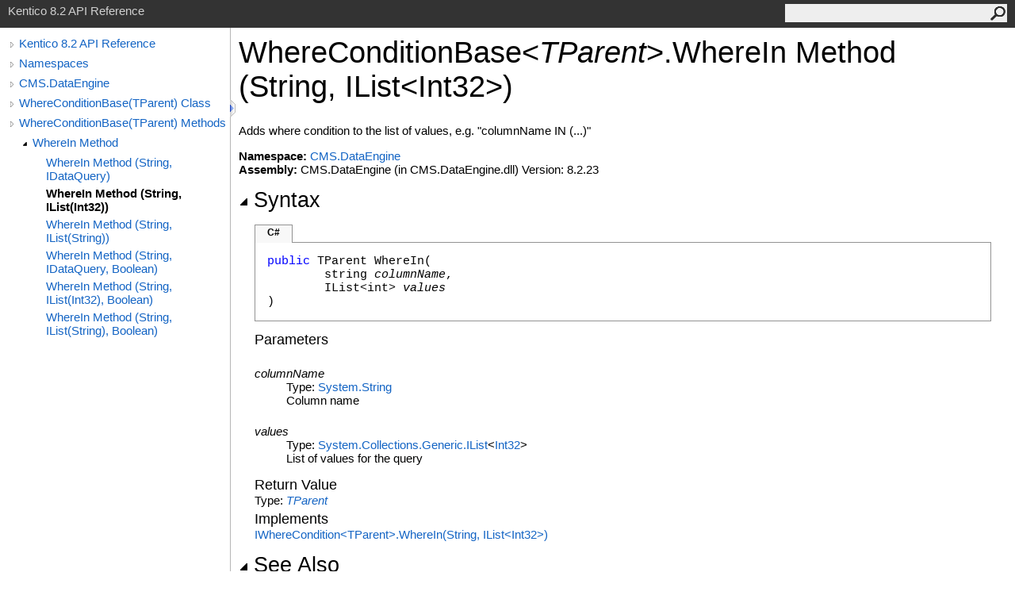

--- FILE ---
content_type: text/html
request_url: http://devnet.kentico.com/docs/8_2/api/html/M_CMS_DataEngine_WhereConditionBase_1_WhereIn_2.htm
body_size: 3827
content:
<html><head><meta http-equiv="X-UA-Compatible" content="IE=edge" /><link rel="shortcut icon" href="../icons/favicon.ico" /><link rel="stylesheet" type="text/css" href="../styles/branding.css" /><link rel="stylesheet" type="text/css" href="../styles/branding-en-US.css" /><script type="text/javascript" src="../scripts/branding.js"> </script><meta http-equiv="Content-Type" content="text/html; charset=UTF-8" /><title>WhereConditionBase(TParent).WhereIn Method (String, IList(Int32))</title><meta name="Language" content="en-us" /><meta name="Microsoft.Help.Id" content="M:CMS.DataEngine.WhereConditionBase`1.WhereIn(System.String,System.Collections.Generic.IList{System.Int32})" /><meta name="Description" content="Adds where condition to the list of values, e.g. &quot;columnName IN (...)&quot;" /><meta name="Microsoft.Help.ContentType" content="Reference" /><meta name="BrandingAware" content="true" /><meta name="container" content="CMS.DataEngine" /><meta name="file" content="M_CMS_DataEngine_WhereConditionBase_1_WhereIn_2" /><meta name="guid" content="M_CMS_DataEngine_WhereConditionBase_1_WhereIn_2" /><link rel="stylesheet" type="text/css" href="../styles/branding-Website.css" /><script type="text/javascript" src="../scripts/jquery-1.11.0.min.js"></script><script type="text/javascript" src="../scripts/branding-Website.js"></script></head><body onload="OnLoad('cs')"><script>(function(i,s,o,g,r,a,m){i['GoogleAnalyticsObject']=r;i[r]=i[r]||function(){(i[r].q=i[r].q||[]).push(arguments)},i[r].l=1*new Date();a=s.createElement(o),m=s.getElementsByTagName(o)[0];a.async=1;a.src=g;m.parentNode.insertBefore(a,m)})(window,document,'script','//www.google-analytics.com/analytics.js','ga');ga('create', 'UA-105987-1', 'auto');ga('send', 'pageview');</script><input type="hidden" id="userDataCache" class="userDataStyle" /><div class="pageHeader" id="PageHeader">Kentico 8.2 API Reference<form id="SearchForm" method="get" action="#" onsubmit="javascript:TransferToSearchPage(); return false;"><input id="SearchTextBox" type="text" maxlength="200" /><button id="SearchButton" type="submit"></button></form></div><div class="pageBody"><div class="leftNav" id="leftNav"><div id="tocNav"><div class="toclevel0" data-toclevel="0"><a class="tocCollapsed" onclick="javascript: Toggle(this);" href="#!" /><a data-tochassubtree="true" href="R_Project_Kentico_API.htm" title="Kentico 8.2 API Reference" tocid="roottoc">Kentico 8.2 API Reference</a></div><div class="toclevel0" data-toclevel="0"><a class="tocCollapsed" onclick="javascript: Toggle(this);" href="#!" /><a data-tochassubtree="true" href="R_Project_Kentico_API.htm" title="Namespaces" tocid="R_Project_Kentico_API">Namespaces</a></div><div class="toclevel0" data-toclevel="0"><a class="tocCollapsed" onclick="javascript: Toggle(this);" href="#!" /><a data-tochassubtree="true" href="N_CMS_DataEngine.htm" title="CMS.DataEngine" tocid="N_CMS_DataEngine">CMS.DataEngine</a></div><div class="toclevel0" data-toclevel="0"><a class="tocCollapsed" onclick="javascript: Toggle(this);" href="#!" /><a data-tochassubtree="true" href="T_CMS_DataEngine_WhereConditionBase_1.htm" title="WhereConditionBase(TParent) Class" tocid="T_CMS_DataEngine_WhereConditionBase_1">WhereConditionBase(TParent) Class</a></div><div class="toclevel0" data-toclevel="0"><a class="tocCollapsed" onclick="javascript: Toggle(this);" href="#!" /><a data-tochassubtree="true" href="Methods_T_CMS_DataEngine_WhereConditionBase_1.htm" title="WhereConditionBase(TParent) Methods" tocid="Methods_T_CMS_DataEngine_WhereConditionBase_1">WhereConditionBase(TParent) Methods</a></div><div class="toclevel1" data-toclevel="1" data-childrenloaded="true"><a class="tocExpanded" onclick="javascript: Toggle(this);" href="#!" /><a data-tochassubtree="true" href="Overload_CMS_DataEngine_WhereConditionBase_1_WhereIn.htm" title="WhereIn Method " tocid="Overload_CMS_DataEngine_WhereConditionBase_1_WhereIn">WhereIn Method </a></div><div class="toclevel2" data-toclevel="2"><a data-tochassubtree="false" href="M_CMS_DataEngine_WhereConditionBase_1_WhereIn.htm" title="WhereIn Method (String, IDataQuery)" tocid="M_CMS_DataEngine_WhereConditionBase_1_WhereIn">WhereIn Method (String, IDataQuery)</a></div><div class="toclevel2 current" data-toclevel="2"><a data-tochassubtree="false" href="M_CMS_DataEngine_WhereConditionBase_1_WhereIn_2.htm" title="WhereIn Method (String, IList(Int32))" tocid="M_CMS_DataEngine_WhereConditionBase_1_WhereIn_2">WhereIn Method (String, IList(Int32))</a></div><div class="toclevel2" data-toclevel="2"><a data-tochassubtree="false" href="M_CMS_DataEngine_WhereConditionBase_1_WhereIn_4.htm" title="WhereIn Method (String, IList(String))" tocid="M_CMS_DataEngine_WhereConditionBase_1_WhereIn_4">WhereIn Method (String, IList(String))</a></div><div class="toclevel2" data-toclevel="2"><a data-tochassubtree="false" href="M_CMS_DataEngine_WhereConditionBase_1_WhereIn_1.htm" title="WhereIn Method (String, IDataQuery, Boolean)" tocid="M_CMS_DataEngine_WhereConditionBase_1_WhereIn_1">WhereIn Method (String, IDataQuery, Boolean)</a></div><div class="toclevel2" data-toclevel="2"><a data-tochassubtree="false" href="M_CMS_DataEngine_WhereConditionBase_1_WhereIn_3.htm" title="WhereIn Method (String, IList(Int32), Boolean)" tocid="M_CMS_DataEngine_WhereConditionBase_1_WhereIn_3">WhereIn Method (String, IList(Int32), Boolean)</a></div><div class="toclevel2" data-toclevel="2"><a data-tochassubtree="false" href="M_CMS_DataEngine_WhereConditionBase_1_WhereIn_5.htm" title="WhereIn Method (String, IList(String), Boolean)" tocid="M_CMS_DataEngine_WhereConditionBase_1_WhereIn_5">WhereIn Method (String, IList(String), Boolean)</a></div></div><div id="tocResizableEW" onmousedown="OnMouseDown(event);"></div><div id="TocResize" class="tocResize"><img id="ResizeImageIncrease" src="../icons/TocOpen.gif" onclick="OnIncreaseToc()" alt="Click or drag to resize" title="Click or drag to resize" /><img id="ResizeImageReset" src="../icons/TocClose.gif" style="display:none" onclick="OnResetToc()" alt="Click or drag to resize" title="Click or drag to resize" /></div></div><div class="topicContent" id="TopicContent"><table class="titleTable"><tr><td class="titleColumn">WhereConditionBase<span id="LST9F4B7899_0"></span><script type="text/javascript">AddLanguageSpecificTextSet("LST9F4B7899_0?cs=&lt;|vb=(Of |cpp=&lt;|fs=&lt;'|nu=(");</script><span class="typeparameter">TParent</span><span id="LST9F4B7899_1"></span><script type="text/javascript">AddLanguageSpecificTextSet("LST9F4B7899_1?cs=&gt;|vb=)|cpp=&gt;|fs=&gt;|nu=)");</script><span id="LST9F4B7899_2"></span><script type="text/javascript">AddLanguageSpecificTextSet("LST9F4B7899_2?cpp=::|nu=.");</script>WhereIn Method (String, IList<span id="LST9F4B7899_3"></span><script type="text/javascript">AddLanguageSpecificTextSet("LST9F4B7899_3?cs=&lt;|vb=(Of |cpp=&lt;|fs=&lt;'|nu=(");</script>Int32<span id="LST9F4B7899_4"></span><script type="text/javascript">AddLanguageSpecificTextSet("LST9F4B7899_4?cs=&gt;|vb=)|cpp=&gt;|fs=&gt;|nu=)");</script>)</td></tr></table><span class="introStyle"></span><div class="summary">
            Adds where condition to the list of values, e.g. "columnName IN (...)"
            </div><p> </p><strong>Namespace:</strong> <a href="N_CMS_DataEngine.htm">CMS.DataEngine</a><br /><strong>Assembly:</strong> CMS.DataEngine (in CMS.DataEngine.dll) Version: 8.2.23<div class="collapsibleAreaRegion"><span class="collapsibleRegionTitle" onclick="SectionExpandCollapse('ID1RB')" onkeypress="SectionExpandCollapse_CheckKey('ID1RB', event)" tabindex="0"><img id="ID1RBToggle" class="collapseToggle" src="../icons/SectionExpanded.png" />Syntax</span></div><div id="ID1RBSection" class="collapsibleSection"><div class="codeSnippetContainer"><div class="codeSnippetContainerTabs"><div id="ID0EACA_tab1" class="codeSnippetContainerTabSingle">C#</div></div><div class="codeSnippetContainerCodeContainer"><div class="codeSnippetToolBar"><div class="codeSnippetToolBarText"><a id="ID0EACA_copyCode" href="#" onclick="javascript:CopyToClipboard('ID0EACA');return false;" title="Copy">Copy</a></div></div><div id="ID0EACA_code_Div1" class="codeSnippetContainerCode" style="display: block"><pre xml:space="preserve"><span class="keyword">public</span> TParent <span class="identifier">WhereIn</span>(
	<span class="identifier">string</span> <span class="parameter">columnName</span>,
	<span class="identifier">IList</span>&lt;<span class="identifier">int</span>&gt; <span class="parameter">values</span>
)</pre></div></div></div><script type="text/javascript">AddLanguageTabSet("ID0EACA");</script><h4 class="subHeading">Parameters</h4><dl><dt><span class="parameter">columnName</span></dt><dd>Type: <a href="http://msdn2.microsoft.com/en-us/library/s1wwdcbf" target="_blank">System<span id="LST9F4B7899_5"></span><script type="text/javascript">AddLanguageSpecificTextSet("LST9F4B7899_5?cs=.|vb=.|cpp=::|nu=.|fs=.");</script>String</a><br />Column name</dd><dt><span class="parameter">values</span></dt><dd>Type: <a href="http://msdn2.microsoft.com/en-us/library/5y536ey6" target="_blank">System.Collections.Generic<span id="LST9F4B7899_6"></span><script type="text/javascript">AddLanguageSpecificTextSet("LST9F4B7899_6?cs=.|vb=.|cpp=::|nu=.|fs=.");</script>IList</a><span id="LST9F4B7899_7"></span><script type="text/javascript">AddLanguageSpecificTextSet("LST9F4B7899_7?cs=&lt;|vb=(Of |cpp=&lt;|fs=&lt;'|nu=(");</script><a href="http://msdn2.microsoft.com/en-us/library/td2s409d" target="_blank">Int32</a><span id="LST9F4B7899_8"></span><script type="text/javascript">AddLanguageSpecificTextSet("LST9F4B7899_8?cs=&gt;|vb=)|cpp=&gt;|fs=&gt;|nu=)");</script><br />List of values for the query</dd></dl><h4 class="subHeading">Return Value</h4>Type: <a href="T_CMS_DataEngine_WhereConditionBase_1.htm"><span class="typeparameter">TParent</span></a><h4 class="subHeading">Implements</h4><a href="M_CMS_DataEngine_IWhereCondition_1_WhereIn_1.htm">IWhereCondition<span id="LST9F4B7899_9"></span><script type="text/javascript">AddLanguageSpecificTextSet("LST9F4B7899_9?cs=&lt;|vb=(Of |cpp=&lt;|nu=(|fs=&lt;'");</script>TParent<span id="LST9F4B7899_10"></span><script type="text/javascript">AddLanguageSpecificTextSet("LST9F4B7899_10?cs=&gt;|vb=)|cpp=&gt;|nu=)|fs=&gt;");</script><span id="LST9F4B7899_11"></span><script type="text/javascript">AddLanguageSpecificTextSet("LST9F4B7899_11?cs=.|vb=.|cpp=::|nu=.|fs=.");</script>WhereIn(String, IList<span id="LST9F4B7899_12"></span><script type="text/javascript">AddLanguageSpecificTextSet("LST9F4B7899_12?cs=&lt;|vb=(Of |cpp=&lt;|fs=&lt;'|nu=(");</script>Int32<span id="LST9F4B7899_13"></span><script type="text/javascript">AddLanguageSpecificTextSet("LST9F4B7899_13?cs=&gt;|vb=)|cpp=&gt;|fs=&gt;|nu=)");</script>)</a><br /></div><div class="collapsibleAreaRegion" id="seeAlsoSection"><span class="collapsibleRegionTitle" onclick="SectionExpandCollapse('ID2RB')" onkeypress="SectionExpandCollapse_CheckKey('ID2RB', event)" tabindex="0"><img id="ID2RBToggle" class="collapseToggle" src="../icons/SectionExpanded.png" />See Also</span></div><div id="ID2RBSection" class="collapsibleSection"><h4 class="subHeading">Reference</h4><div class="seeAlsoStyle"><a href="T_CMS_DataEngine_WhereConditionBase_1.htm">WhereConditionBase<span id="LST9F4B7899_14"></span><script type="text/javascript">AddLanguageSpecificTextSet("LST9F4B7899_14?cs=&lt;|vb=(Of |cpp=&lt;|nu=(|fs=&lt;'");</script>TParent<span id="LST9F4B7899_15"></span><script type="text/javascript">AddLanguageSpecificTextSet("LST9F4B7899_15?cs=&gt;|vb=)|cpp=&gt;|nu=)|fs=&gt;");</script> Class</a></div><div class="seeAlsoStyle"><a href="Overload_CMS_DataEngine_WhereConditionBase_1_WhereIn.htm">WhereIn Overload</a></div><div class="seeAlsoStyle"><a href="N_CMS_DataEngine.htm">CMS.DataEngine Namespace</a></div></div></div></div><div id="pageFooter" class="pageFooter"><p>Copyright (c) 2015 Kentico Software</p><div class="feedbackLink">Send comments on this topic to
        <a id="HT_MailLink" href="mailto:support%40kentico.com?Subject=Kentico 8.2 API Reference">support@kentico.com</a></div><script type="text/javascript">
        var HT_mailLink = document.getElementById("HT_MailLink");
        var HT_mailLinkText = HT_mailLink.innerHTML;
        HT_mailLink.href += ": " + document.title + "\u0026body=" + encodeURIComponent("Your feedback is used to improve the documentation and the product. Your e-mail address will not be used for any other purpose and is disposed of after the issue you report is resolved. While working to resolve the issue that you report, you may be contacted via e-mail to get further details or clarification on the feedback you sent. After the issue you report has been addressed, you may receive an e-mail to let you know that your feedback has been addressed.");
        HT_mailLink.innerHTML = HT_mailLinkText;
        </script> </div></body></html>